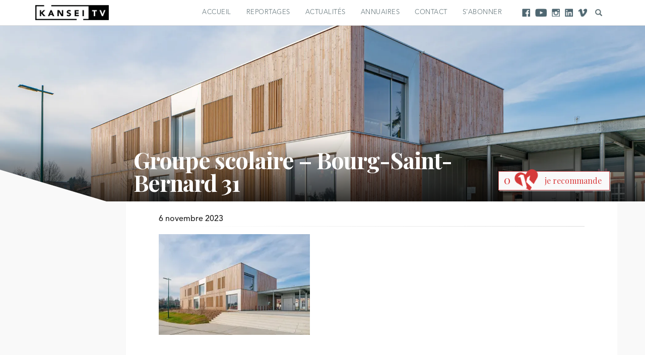

--- FILE ---
content_type: text/html; charset=UTF-8
request_url: https://kansei.fr/profils/oeco-architectes/groupe-scolaire-bourg-saint-bernard-31-f-brouillet/
body_size: 12875
content:
<!DOCTYPE html>
<html lang="fr-FR">

<head>
<script>
 (function(i,s,o,g,r,a,m){i['GoogleAnalyticsObject']=r;i[r]=i[r]||function(){
 (i[r].q=i[r].q||[]).push(arguments)},i[r].l=1*new Date();a=s.createElement(o),
 m=s.getElementsByTagName(o)[0];a.async=1;a.src=g;m.parentNode.insertBefore(a,m)
 })(window,document,'script','https://www.google-analytics.com/analytics.js','ga');

 ga('create', 'UA-55860554-1', 'auto');
 ga('send', 'pageview');

</script>
	<meta charset="UTF-8">
	<meta name="viewport" content="width=device-width">
 	<link rel="profile" href="http://gmpg.org/xfn/11">
	<link rel="pingback" href="https://kansei.fr/xmlrpc.php">
	
	<title>Groupe scolaire - Bourg-Saint-Bernard 31 - Kansei TV</title>

	<!-- FavIcon -->
	<link rel="icon" type="image/png" href="https://kansei.fr/wp-content/themes/esquisse/img/favicon.png" />

	<!--[if lt IE 9]>
	<script src="https://kansei.fr/wp-content/themes/esquisse/js/html5shiv.min.js"></script>
	<![endif]-->

	<meta name='robots' content='index, follow, max-image-preview:large, max-snippet:-1, max-video-preview:-1' />

	<!-- This site is optimized with the Yoast SEO plugin v26.8 - https://yoast.com/product/yoast-seo-wordpress/ -->
	<link rel="canonical" href="https://kansei.fr/profils/oeco-architectes/groupe-scolaire-bourg-saint-bernard-31-f-brouillet/" />
	<meta property="og:locale" content="fr_FR" />
	<meta property="og:type" content="article" />
	<meta property="og:title" content="Groupe scolaire - Bourg-Saint-Bernard 31 - Kansei TV" />
	<meta property="og:description" content="©F Brouillet" />
	<meta property="og:url" content="https://kansei.fr/profils/oeco-architectes/groupe-scolaire-bourg-saint-bernard-31-f-brouillet/" />
	<meta property="og:site_name" content="Kansei TV" />
	<meta property="article:publisher" content="https://www.facebook.com/KANSEI.TV/?fref=ts" />
	<meta property="article:modified_time" content="2023-11-06T09:23:52+00:00" />
	<meta property="og:image" content="https://kansei.fr/profils/oeco-architectes/groupe-scolaire-bourg-saint-bernard-31-f-brouillet" />
	<meta property="og:image:width" content="2560" />
	<meta property="og:image:height" content="1708" />
	<meta property="og:image:type" content="image/jpeg" />
	<meta name="twitter:card" content="summary_large_image" />
	<script type="application/ld+json" class="yoast-schema-graph">{"@context":"https://schema.org","@graph":[{"@type":"WebPage","@id":"https://kansei.fr/profils/oeco-architectes/groupe-scolaire-bourg-saint-bernard-31-f-brouillet/","url":"https://kansei.fr/profils/oeco-architectes/groupe-scolaire-bourg-saint-bernard-31-f-brouillet/","name":"Groupe scolaire - Bourg-Saint-Bernard 31 - Kansei TV","isPartOf":{"@id":"https://kansei.fr/#website"},"primaryImageOfPage":{"@id":"https://kansei.fr/profils/oeco-architectes/groupe-scolaire-bourg-saint-bernard-31-f-brouillet/#primaryimage"},"image":{"@id":"https://kansei.fr/profils/oeco-architectes/groupe-scolaire-bourg-saint-bernard-31-f-brouillet/#primaryimage"},"thumbnailUrl":"https://i0.wp.com/kansei.fr/wp-content/uploads/2016/12/Groupe-scolaire-Bourg-Saint-Bernard-31-%40F-Brouillet-scaled.jpg?fit=2560%2C1708&ssl=1","datePublished":"2023-11-06T09:19:14+00:00","dateModified":"2023-11-06T09:23:52+00:00","breadcrumb":{"@id":"https://kansei.fr/profils/oeco-architectes/groupe-scolaire-bourg-saint-bernard-31-f-brouillet/#breadcrumb"},"inLanguage":"fr-FR","potentialAction":[{"@type":"ReadAction","target":["https://kansei.fr/profils/oeco-architectes/groupe-scolaire-bourg-saint-bernard-31-f-brouillet/"]}]},{"@type":"ImageObject","inLanguage":"fr-FR","@id":"https://kansei.fr/profils/oeco-architectes/groupe-scolaire-bourg-saint-bernard-31-f-brouillet/#primaryimage","url":"https://i0.wp.com/kansei.fr/wp-content/uploads/2016/12/Groupe-scolaire-Bourg-Saint-Bernard-31-%40F-Brouillet-scaled.jpg?fit=2560%2C1708&ssl=1","contentUrl":"https://i0.wp.com/kansei.fr/wp-content/uploads/2016/12/Groupe-scolaire-Bourg-Saint-Bernard-31-%40F-Brouillet-scaled.jpg?fit=2560%2C1708&ssl=1"},{"@type":"BreadcrumbList","@id":"https://kansei.fr/profils/oeco-architectes/groupe-scolaire-bourg-saint-bernard-31-f-brouillet/#breadcrumb","itemListElement":[{"@type":"ListItem","position":1,"name":"Accueil","item":"https://kansei.fr/"},{"@type":"ListItem","position":2,"name":"OECO Architectes","item":"https://kansei.fr/profils/oeco-architectes/"},{"@type":"ListItem","position":3,"name":"Groupe scolaire &#8211; Bourg-Saint-Bernard 31"}]},{"@type":"WebSite","@id":"https://kansei.fr/#website","url":"https://kansei.fr/","name":"Kansei TV","description":"La Web TV qui crée l&#039;actu en Occitanie","potentialAction":[{"@type":"SearchAction","target":{"@type":"EntryPoint","urlTemplate":"https://kansei.fr/?s={search_term_string}"},"query-input":{"@type":"PropertyValueSpecification","valueRequired":true,"valueName":"search_term_string"}}],"inLanguage":"fr-FR"}]}</script>
	<!-- / Yoast SEO plugin. -->


<link rel='dns-prefetch' href='//stats.wp.com' />
<link rel='preconnect' href='//i0.wp.com' />
<link rel='preconnect' href='//c0.wp.com' />
<link rel="alternate" type="application/rss+xml" title="Kansei TV &raquo; Groupe scolaire &#8211; Bourg-Saint-Bernard 31 Flux des commentaires" href="https://kansei.fr/profils/oeco-architectes/groupe-scolaire-bourg-saint-bernard-31-f-brouillet/feed/" />
<link rel="alternate" title="oEmbed (JSON)" type="application/json+oembed" href="https://kansei.fr/wp-json/oembed/1.0/embed?url=https%3A%2F%2Fkansei.fr%2Fprofils%2Foeco-architectes%2Fgroupe-scolaire-bourg-saint-bernard-31-f-brouillet%2F" />
<link rel="alternate" title="oEmbed (XML)" type="text/xml+oembed" href="https://kansei.fr/wp-json/oembed/1.0/embed?url=https%3A%2F%2Fkansei.fr%2Fprofils%2Foeco-architectes%2Fgroupe-scolaire-bourg-saint-bernard-31-f-brouillet%2F&#038;format=xml" />
<style id='wp-img-auto-sizes-contain-inline-css' type='text/css'>
img:is([sizes=auto i],[sizes^="auto," i]){contain-intrinsic-size:3000px 1500px}
/*# sourceURL=wp-img-auto-sizes-contain-inline-css */
</style>
<link rel='stylesheet' id='sbi_styles-css' href='https://kansei.fr/wp-content/plugins/instagram-feed/css/sbi-styles.min.css?ver=6.9.1' type='text/css' media='all' />
<style id='wp-emoji-styles-inline-css' type='text/css'>

	img.wp-smiley, img.emoji {
		display: inline !important;
		border: none !important;
		box-shadow: none !important;
		height: 1em !important;
		width: 1em !important;
		margin: 0 0.07em !important;
		vertical-align: -0.1em !important;
		background: none !important;
		padding: 0 !important;
	}
/*# sourceURL=wp-emoji-styles-inline-css */
</style>
<link rel='stylesheet' id='wp-block-library-css' href='https://c0.wp.com/c/6.9/wp-includes/css/dist/block-library/style.min.css' type='text/css' media='all' />
<style id='global-styles-inline-css' type='text/css'>
:root{--wp--preset--aspect-ratio--square: 1;--wp--preset--aspect-ratio--4-3: 4/3;--wp--preset--aspect-ratio--3-4: 3/4;--wp--preset--aspect-ratio--3-2: 3/2;--wp--preset--aspect-ratio--2-3: 2/3;--wp--preset--aspect-ratio--16-9: 16/9;--wp--preset--aspect-ratio--9-16: 9/16;--wp--preset--color--black: #000000;--wp--preset--color--cyan-bluish-gray: #abb8c3;--wp--preset--color--white: #ffffff;--wp--preset--color--pale-pink: #f78da7;--wp--preset--color--vivid-red: #cf2e2e;--wp--preset--color--luminous-vivid-orange: #ff6900;--wp--preset--color--luminous-vivid-amber: #fcb900;--wp--preset--color--light-green-cyan: #7bdcb5;--wp--preset--color--vivid-green-cyan: #00d084;--wp--preset--color--pale-cyan-blue: #8ed1fc;--wp--preset--color--vivid-cyan-blue: #0693e3;--wp--preset--color--vivid-purple: #9b51e0;--wp--preset--gradient--vivid-cyan-blue-to-vivid-purple: linear-gradient(135deg,rgb(6,147,227) 0%,rgb(155,81,224) 100%);--wp--preset--gradient--light-green-cyan-to-vivid-green-cyan: linear-gradient(135deg,rgb(122,220,180) 0%,rgb(0,208,130) 100%);--wp--preset--gradient--luminous-vivid-amber-to-luminous-vivid-orange: linear-gradient(135deg,rgb(252,185,0) 0%,rgb(255,105,0) 100%);--wp--preset--gradient--luminous-vivid-orange-to-vivid-red: linear-gradient(135deg,rgb(255,105,0) 0%,rgb(207,46,46) 100%);--wp--preset--gradient--very-light-gray-to-cyan-bluish-gray: linear-gradient(135deg,rgb(238,238,238) 0%,rgb(169,184,195) 100%);--wp--preset--gradient--cool-to-warm-spectrum: linear-gradient(135deg,rgb(74,234,220) 0%,rgb(151,120,209) 20%,rgb(207,42,186) 40%,rgb(238,44,130) 60%,rgb(251,105,98) 80%,rgb(254,248,76) 100%);--wp--preset--gradient--blush-light-purple: linear-gradient(135deg,rgb(255,206,236) 0%,rgb(152,150,240) 100%);--wp--preset--gradient--blush-bordeaux: linear-gradient(135deg,rgb(254,205,165) 0%,rgb(254,45,45) 50%,rgb(107,0,62) 100%);--wp--preset--gradient--luminous-dusk: linear-gradient(135deg,rgb(255,203,112) 0%,rgb(199,81,192) 50%,rgb(65,88,208) 100%);--wp--preset--gradient--pale-ocean: linear-gradient(135deg,rgb(255,245,203) 0%,rgb(182,227,212) 50%,rgb(51,167,181) 100%);--wp--preset--gradient--electric-grass: linear-gradient(135deg,rgb(202,248,128) 0%,rgb(113,206,126) 100%);--wp--preset--gradient--midnight: linear-gradient(135deg,rgb(2,3,129) 0%,rgb(40,116,252) 100%);--wp--preset--font-size--small: 13px;--wp--preset--font-size--medium: 20px;--wp--preset--font-size--large: 36px;--wp--preset--font-size--x-large: 42px;--wp--preset--spacing--20: 0.44rem;--wp--preset--spacing--30: 0.67rem;--wp--preset--spacing--40: 1rem;--wp--preset--spacing--50: 1.5rem;--wp--preset--spacing--60: 2.25rem;--wp--preset--spacing--70: 3.38rem;--wp--preset--spacing--80: 5.06rem;--wp--preset--shadow--natural: 6px 6px 9px rgba(0, 0, 0, 0.2);--wp--preset--shadow--deep: 12px 12px 50px rgba(0, 0, 0, 0.4);--wp--preset--shadow--sharp: 6px 6px 0px rgba(0, 0, 0, 0.2);--wp--preset--shadow--outlined: 6px 6px 0px -3px rgb(255, 255, 255), 6px 6px rgb(0, 0, 0);--wp--preset--shadow--crisp: 6px 6px 0px rgb(0, 0, 0);}:where(.is-layout-flex){gap: 0.5em;}:where(.is-layout-grid){gap: 0.5em;}body .is-layout-flex{display: flex;}.is-layout-flex{flex-wrap: wrap;align-items: center;}.is-layout-flex > :is(*, div){margin: 0;}body .is-layout-grid{display: grid;}.is-layout-grid > :is(*, div){margin: 0;}:where(.wp-block-columns.is-layout-flex){gap: 2em;}:where(.wp-block-columns.is-layout-grid){gap: 2em;}:where(.wp-block-post-template.is-layout-flex){gap: 1.25em;}:where(.wp-block-post-template.is-layout-grid){gap: 1.25em;}.has-black-color{color: var(--wp--preset--color--black) !important;}.has-cyan-bluish-gray-color{color: var(--wp--preset--color--cyan-bluish-gray) !important;}.has-white-color{color: var(--wp--preset--color--white) !important;}.has-pale-pink-color{color: var(--wp--preset--color--pale-pink) !important;}.has-vivid-red-color{color: var(--wp--preset--color--vivid-red) !important;}.has-luminous-vivid-orange-color{color: var(--wp--preset--color--luminous-vivid-orange) !important;}.has-luminous-vivid-amber-color{color: var(--wp--preset--color--luminous-vivid-amber) !important;}.has-light-green-cyan-color{color: var(--wp--preset--color--light-green-cyan) !important;}.has-vivid-green-cyan-color{color: var(--wp--preset--color--vivid-green-cyan) !important;}.has-pale-cyan-blue-color{color: var(--wp--preset--color--pale-cyan-blue) !important;}.has-vivid-cyan-blue-color{color: var(--wp--preset--color--vivid-cyan-blue) !important;}.has-vivid-purple-color{color: var(--wp--preset--color--vivid-purple) !important;}.has-black-background-color{background-color: var(--wp--preset--color--black) !important;}.has-cyan-bluish-gray-background-color{background-color: var(--wp--preset--color--cyan-bluish-gray) !important;}.has-white-background-color{background-color: var(--wp--preset--color--white) !important;}.has-pale-pink-background-color{background-color: var(--wp--preset--color--pale-pink) !important;}.has-vivid-red-background-color{background-color: var(--wp--preset--color--vivid-red) !important;}.has-luminous-vivid-orange-background-color{background-color: var(--wp--preset--color--luminous-vivid-orange) !important;}.has-luminous-vivid-amber-background-color{background-color: var(--wp--preset--color--luminous-vivid-amber) !important;}.has-light-green-cyan-background-color{background-color: var(--wp--preset--color--light-green-cyan) !important;}.has-vivid-green-cyan-background-color{background-color: var(--wp--preset--color--vivid-green-cyan) !important;}.has-pale-cyan-blue-background-color{background-color: var(--wp--preset--color--pale-cyan-blue) !important;}.has-vivid-cyan-blue-background-color{background-color: var(--wp--preset--color--vivid-cyan-blue) !important;}.has-vivid-purple-background-color{background-color: var(--wp--preset--color--vivid-purple) !important;}.has-black-border-color{border-color: var(--wp--preset--color--black) !important;}.has-cyan-bluish-gray-border-color{border-color: var(--wp--preset--color--cyan-bluish-gray) !important;}.has-white-border-color{border-color: var(--wp--preset--color--white) !important;}.has-pale-pink-border-color{border-color: var(--wp--preset--color--pale-pink) !important;}.has-vivid-red-border-color{border-color: var(--wp--preset--color--vivid-red) !important;}.has-luminous-vivid-orange-border-color{border-color: var(--wp--preset--color--luminous-vivid-orange) !important;}.has-luminous-vivid-amber-border-color{border-color: var(--wp--preset--color--luminous-vivid-amber) !important;}.has-light-green-cyan-border-color{border-color: var(--wp--preset--color--light-green-cyan) !important;}.has-vivid-green-cyan-border-color{border-color: var(--wp--preset--color--vivid-green-cyan) !important;}.has-pale-cyan-blue-border-color{border-color: var(--wp--preset--color--pale-cyan-blue) !important;}.has-vivid-cyan-blue-border-color{border-color: var(--wp--preset--color--vivid-cyan-blue) !important;}.has-vivid-purple-border-color{border-color: var(--wp--preset--color--vivid-purple) !important;}.has-vivid-cyan-blue-to-vivid-purple-gradient-background{background: var(--wp--preset--gradient--vivid-cyan-blue-to-vivid-purple) !important;}.has-light-green-cyan-to-vivid-green-cyan-gradient-background{background: var(--wp--preset--gradient--light-green-cyan-to-vivid-green-cyan) !important;}.has-luminous-vivid-amber-to-luminous-vivid-orange-gradient-background{background: var(--wp--preset--gradient--luminous-vivid-amber-to-luminous-vivid-orange) !important;}.has-luminous-vivid-orange-to-vivid-red-gradient-background{background: var(--wp--preset--gradient--luminous-vivid-orange-to-vivid-red) !important;}.has-very-light-gray-to-cyan-bluish-gray-gradient-background{background: var(--wp--preset--gradient--very-light-gray-to-cyan-bluish-gray) !important;}.has-cool-to-warm-spectrum-gradient-background{background: var(--wp--preset--gradient--cool-to-warm-spectrum) !important;}.has-blush-light-purple-gradient-background{background: var(--wp--preset--gradient--blush-light-purple) !important;}.has-blush-bordeaux-gradient-background{background: var(--wp--preset--gradient--blush-bordeaux) !important;}.has-luminous-dusk-gradient-background{background: var(--wp--preset--gradient--luminous-dusk) !important;}.has-pale-ocean-gradient-background{background: var(--wp--preset--gradient--pale-ocean) !important;}.has-electric-grass-gradient-background{background: var(--wp--preset--gradient--electric-grass) !important;}.has-midnight-gradient-background{background: var(--wp--preset--gradient--midnight) !important;}.has-small-font-size{font-size: var(--wp--preset--font-size--small) !important;}.has-medium-font-size{font-size: var(--wp--preset--font-size--medium) !important;}.has-large-font-size{font-size: var(--wp--preset--font-size--large) !important;}.has-x-large-font-size{font-size: var(--wp--preset--font-size--x-large) !important;}
/*# sourceURL=global-styles-inline-css */
</style>

<style id='classic-theme-styles-inline-css' type='text/css'>
/*! This file is auto-generated */
.wp-block-button__link{color:#fff;background-color:#32373c;border-radius:9999px;box-shadow:none;text-decoration:none;padding:calc(.667em + 2px) calc(1.333em + 2px);font-size:1.125em}.wp-block-file__button{background:#32373c;color:#fff;text-decoration:none}
/*# sourceURL=/wp-includes/css/classic-themes.min.css */
</style>
<link rel='stylesheet' id='bootstrap-css' href='https://kansei.fr/wp-content/themes/esquisse/css/bootstrap.min.css?ver=6.9' type='text/css' media='all' />
<link rel='stylesheet' id='slick-css' href='https://kansei.fr/wp-content/themes/esquisse/css/slick.css?ver=6.9' type='text/css' media='all' />
<link rel='stylesheet' id='slick-theme-css' href='https://kansei.fr/wp-content/themes/esquisse/css/slick-theme.css?ver=6.9' type='text/css' media='all' />
<link rel='stylesheet' id='featherlight-css' href='https://kansei.fr/wp-content/themes/esquisse/css/featherlight.min.css?ver=6.9' type='text/css' media='all' />
<link rel='stylesheet' id='featherlight-gallery-css' href='https://kansei.fr/wp-content/themes/esquisse/css/featherlight.gallery.min.css?ver=6.9' type='text/css' media='all' />
<link rel='stylesheet' id='esquisse-style-css' href='https://kansei.fr/wp-content/themes/esquisse/style.css?ver=6.9' type='text/css' media='all' />
<script type="text/javascript" src="https://c0.wp.com/c/6.9/wp-includes/js/jquery/jquery.min.js" id="jquery-core-js"></script>
<script type="text/javascript" src="https://c0.wp.com/c/6.9/wp-includes/js/jquery/jquery-migrate.min.js" id="jquery-migrate-js"></script>
<link rel="https://api.w.org/" href="https://kansei.fr/wp-json/" /><link rel="alternate" title="JSON" type="application/json" href="https://kansei.fr/wp-json/wp/v2/media/23638" /><link rel="EditURI" type="application/rsd+xml" title="RSD" href="https://kansei.fr/xmlrpc.php?rsd" />
<meta name="generator" content="WordPress 6.9" />
<link rel='shortlink' href='https://kansei.fr/?p=23638' />
 <style> #h5vpQuickPlayer { width: 100%; max-width: 100%; margin: 0 auto; } </style> 	<style>img#wpstats{display:none}</style>
		<meta name="generator" content="Elementor 3.31.2; features: additional_custom_breakpoints, e_element_cache; settings: css_print_method-external, google_font-enabled, font_display-swap">
			<style>
				.e-con.e-parent:nth-of-type(n+4):not(.e-lazyloaded):not(.e-no-lazyload),
				.e-con.e-parent:nth-of-type(n+4):not(.e-lazyloaded):not(.e-no-lazyload) * {
					background-image: none !important;
				}
				@media screen and (max-height: 1024px) {
					.e-con.e-parent:nth-of-type(n+3):not(.e-lazyloaded):not(.e-no-lazyload),
					.e-con.e-parent:nth-of-type(n+3):not(.e-lazyloaded):not(.e-no-lazyload) * {
						background-image: none !important;
					}
				}
				@media screen and (max-height: 640px) {
					.e-con.e-parent:nth-of-type(n+2):not(.e-lazyloaded):not(.e-no-lazyload),
					.e-con.e-parent:nth-of-type(n+2):not(.e-lazyloaded):not(.e-no-lazyload) * {
						background-image: none !important;
					}
				}
			</style>
					<style type="text/css" id="wp-custom-css">
			.buttons > .button > h3 {
	display: none;
}

.page-template-template-contact .gform_wrapper ul li.gfield {
    clear: none;
}		</style>
		</head>
<body class="attachment wp-singular attachment-template-default single single-attachment postid-23638 attachmentid-23638 attachment-jpeg wp-theme-esquisse elementor-default elementor-kit-22789">

	<header class="header">
		<section class="navigation-bar navbar container">
			<nav class="navigation">
				<div class="logo-box">
					<a href="https://kansei.fr/" class="navbar-brand">
						<img src="https://kansei.fr/wp-content/themes/esquisse/img/kanseiTv.png" alt="La Web TV qui crée l&#039;actu en Occitanie" class="logo">
					</a>
				</div>
				<div class=" hidden-xxs">
					<ul class="nav navbar-nav">
																			<li class=""><a href="https://kansei.fr/page-daccueil-2/">Accueil</a></li>
													<li class=""><a href="https://kansei.fr/lesvideos/">Reportages</a></li>
													<li class=""><a href="https://kansei.fr/actualites/">Actualités</a></li>
													<li class=""><a href="https://kansei.fr/annuaires/">Annuaires</a></li>
													<li class=""><a href="https://kansei.fr/contact-kansei/">Contact</a></li>
													<li class=""><a href="https://kansei.fr/abonnement/">S’abonner</a></li>
											</ul>
				</div>
				<div class="reseauxsociaux">
					<ul class="nav navbar-nav">
						<li><a target="_blank" href="https://www.facebook.com/KANSEI.TV/?fref=ts" title="facebook"><div class="rs facebook"></div></a></li>
						<li><a target="_blank" href="https://www.youtube.com/channel/UC2E5ENyQU9qQ1vpWV-Ctf_w" title="youtube"><div class="rs youtube"></div></a></li>
						<li><a target="_blank" href="https://www.instagram.com/kansei_tv/" title="instagram"><div class="rs instagram"></div></a></li>
						<li><a target="_blank" href="https://www.linkedin.com/in/kansei-tv-a00969136/" title="linkedin"><div class="rs linkedin"></div></a></li>
						<li><a target="_blank" href="https://vimeo.com/kanseitv" title="vimeo"><div class="rs vimeo"></div></a></li>
					</ul>
				</div>
				<div class="search">
					<a href="/?s="><i class="glyphicon glyphicon-search"></i></a>
				</div>
				<div class="visible-xxs">
					<div class="menutoggle">
						<a data-target="#menuresponsive" id="menutoggle"><button>Menu <i class="glyphicon glyphicon-menu-hamburger"></i></button></a>
					</div>
				</div>
			</nav>
		</section>
	</header>
	<div class="visible-xxs">
		<div class="menuresponsive" id="menuresponsive">
			<div class="closebutton" data-target="#menuresponsive" id="menudetoggle"></div>
			<div class="menubox">
				<div class="logo">
					<a href="https://kansei.fr/">
						<img src="https://kansei.fr/wp-content/themes/esquisse/img/kanseiTv.png" alt="La Web TV qui crée l&#039;actu en Occitanie" class="">
					</a>
				</div>
				<div class="menuinner">
					<ul class="listemenu">
														<li class=""><a href="https://kansei.fr/page-daccueil-2/">Accueil</a></li>
															<li class=""><a href="https://kansei.fr/lesvideos/">Reportages</a></li>
															<li class=""><a href="https://kansei.fr/actualites/">Actualités</a></li>
															<li class=""><a href="https://kansei.fr/annuaires/">Annuaires</a></li>
															<li class=""><a href="https://kansei.fr/contact-kansei/">Contact</a></li>
															<li class=""><a href="https://kansei.fr/abonnement/">S’abonner</a></li>
												</ul>
				</div>
				<div class="reseauxsociaux">
					<ul class="nav">
						<li><a target="_blank" href="https://www.facebook.com/KANSEI.TV/?fref=ts" title="facebook"><div class="rs facebook"></div></a></li>
						<li><a target="_blank" href="https://www.youtube.com/channel/UC2E5ENyQU9qQ1vpWV-Ctf_w" title="youtube"><div class="rs youtube"></div></a></li>
						<li><a target="_blank" href="https://www.instagram.com/kansei_tv/" title="instagram"><div class="rs instagram"></div></a></li>
						<li><a target="_blank" href="https://www.linkedin.com/in/kansei-tv-a00969136/" title="linkedin"><div class="rs linkedin"></div></a></li>
						<li><a target="_blank" href="https://vimeo.com/kanseitv" title="vimeo"><div class="rs vimeo"></div></a></li>
						<li><a target="_blank" href="/?s=" title="search"><div class="glyphicon glyphicon-search"></div></a></li>
					</ul>
				</div>
			</div>
		</div>
	</div>
	<main class="contenu">

	

<section class="article-header">
	<div class="article-background" style="background:url(https://i0.wp.com/kansei.fr/wp-content/uploads/2016/12/Groupe-scolaire-Bourg-Saint-Bernard-31-%40F-Brouillet-scaled.jpg?fit=2099%2C1400&ssl=1) no-repeat center center; background-size:cover;" alt=""></div>
</section>
<section class="article-info">
	<div class="container">
		<div class="row">
			<div class="col-sm-12">
				<div class="row">
					<div class="col-sm-6 col-md-6 col-lg-7 col-xs-offset-0 col-sm-offset-1 col-md-offset-2 col-lg-offset-2">
						<header class="article-title">
							<h1>Groupe scolaire &#8211; Bourg-Saint-Bernard 31</h1>
						</header>
					</div>
					<div class="col-sm-5 col-md-4 col-lg-3">
						<div class="article-recommandation">
							<div class="article-recommandation-interface">
								<button class="article-recommandation-button" id="recommandation" data-postid="23638"><img src="https://kansei.fr/wp-content/themes/esquisse/img/coeur.png" alt="Recommader ">je recommande</button>
								<div class="article-recommandation-compteur"><span class="compteur" id="recommandation_compteur">0</span></div>
								<div class="article-recommandation-message"></div>
							</div>
						</div>
					</div>
				</div>
				<div class="row">
					<div class="article-description-box col-sm-11 col-md-10 col-lg-10 col-sm-offset-1 col-md-offset-2 col-lg-offset-2">
						<div class="article-description">
							<div class="article-date">6 novembre 2023</div>
							<div class="article-taxonomy">
								<div class="article-taxonomy-bordertop"></div>
															</div>
							<div class="article-content">
								<div class="article-content-chapeau">
																	</div>
								<p class="attachment"><a href="https://i0.wp.com/kansei.fr/wp-content/uploads/2016/12/Groupe-scolaire-Bourg-Saint-Bernard-31-%40F-Brouillet-scaled.jpg?ssl=1"><img fetchpriority="high" decoding="async" width="300" height="200" src="https://i0.wp.com/kansei.fr/wp-content/uploads/2016/12/Groupe-scolaire-Bourg-Saint-Bernard-31-%40F-Brouillet-scaled.jpg?fit=300%2C200&amp;ssl=1" class="attachment-medium size-medium" alt="" data-attachment-id="23638" data-permalink="https://kansei.fr/profils/oeco-architectes/groupe-scolaire-bourg-saint-bernard-31-f-brouillet/" data-orig-file="https://i0.wp.com/kansei.fr/wp-content/uploads/2016/12/Groupe-scolaire-Bourg-Saint-Bernard-31-%40F-Brouillet-scaled.jpg?fit=2560%2C1708&amp;ssl=1" data-orig-size="2560,1708" data-comments-opened="1" data-image-meta="{&quot;aperture&quot;:&quot;0&quot;,&quot;credit&quot;:&quot;&quot;,&quot;camera&quot;:&quot;&quot;,&quot;caption&quot;:&quot;&quot;,&quot;created_timestamp&quot;:&quot;0&quot;,&quot;copyright&quot;:&quot;franck brouillet&quot;,&quot;focal_length&quot;:&quot;0&quot;,&quot;iso&quot;:&quot;0&quot;,&quot;shutter_speed&quot;:&quot;0&quot;,&quot;title&quot;:&quot;&quot;,&quot;orientation&quot;:&quot;0&quot;}" data-image-title="Groupe scolaire &amp;#8211; Bourg-Saint-Bernard 31" data-image-description="" data-image-caption="&lt;p&gt;©F Brouillet&lt;/p&gt;
" data-medium-file="https://i0.wp.com/kansei.fr/wp-content/uploads/2016/12/Groupe-scolaire-Bourg-Saint-Bernard-31-%40F-Brouillet-scaled.jpg?fit=300%2C200&amp;ssl=1" data-large-file="https://i0.wp.com/kansei.fr/wp-content/uploads/2016/12/Groupe-scolaire-Bourg-Saint-Bernard-31-%40F-Brouillet-scaled.jpg?fit=1024%2C683&amp;ssl=1" /></a></p>
								<div class="sharing">
																	</div>
							</div>
						</div>							
					</div>
										<div class="col-sm-8 col-md-8 col-lg-9">
						<h2 class="comments-title">Commentaires</h2>
					</div>
					<div class="article-comments-box col-sm-12 col-md-10 col-lg-9">
						<div class="article-comments">
							 
<div id="comments" class="comments-area">
 
     
    	<div id="respond" class="comment-respond">
		<h3 id="reply-title" class="comment-reply-title">Laisser un commentaire <small><a rel="nofollow" id="cancel-comment-reply-link" href="/profils/oeco-architectes/groupe-scolaire-bourg-saint-bernard-31-f-brouillet/#respond" style="display:none;">Annuler la réponse</a></small></h3><form action="https://kansei.fr/wp-comments-post.php" method="post" id="commentform" class="comment-form"><p class="comment-notes"><span id="email-notes">Votre adresse e-mail ne sera pas publiée.</span> <span class="required-field-message">Les champs obligatoires sont indiqués avec <span class="required">*</span></span></p><p class="comment-form-comment"><label for="comment">Commentaire <span class="required">*</span></label> <textarea id="comment" name="comment" cols="45" rows="8" maxlength="65525" required="required"></textarea></p><p class="comment-form-author"><label for="author">Nom <span class="required">*</span></label> <input id="author" name="author" type="text" value="" size="30" maxlength="245" autocomplete="name" required="required" /></p>
<p class="comment-form-email"><label for="email">E-mail <span class="required">*</span></label> <input id="email" name="email" type="text" value="" size="30" maxlength="100" aria-describedby="email-notes" autocomplete="email" required="required" /></p>
<p class="comment-form-url"><label for="url">Site web</label> <input id="url" name="url" type="text" value="" size="30" maxlength="200" autocomplete="url" /></p>
<p class="form-submit"><input name="submit" type="submit" id="submit" class="submit" value="Laisser un commentaire" /> <input type='hidden' name='comment_post_ID' value='23638' id='comment_post_ID' />
<input type='hidden' name='comment_parent' id='comment_parent' value='0' />
</p><p style="display: none;"><input type="hidden" id="akismet_comment_nonce" name="akismet_comment_nonce" value="f5c6ffc8b5" /></p><p style="display: none !important;" class="akismet-fields-container" data-prefix="ak_"><label>&#916;<textarea name="ak_hp_textarea" cols="45" rows="8" maxlength="100"></textarea></label><input type="hidden" id="ak_js_1" name="ak_js" value="107"/><script>document.getElementById( "ak_js_1" ).setAttribute( "value", ( new Date() ).getTime() );</script></p></form>	</div><!-- #respond -->
	 
</div><!-- #comments --> 
						</div>
					</div>
									</div>
				<div class="row">
					<div class="col-sm-10 col-sm-offset-1">
						<div class="articles-associes">
							<header>
								<h2 class="bloc-title">Articles qui pourraient vous plaire</h2>
							</header>
							<div class="grille-contenu-items">
								<div class="grid-sizer"></div>
								<div class="gutter-sizer"></div>
									
<article class="item-contenu item-actu  " >
	<a href="https://kansei.fr/actualite/francazal-un-campus-pour-les-mobilites-de-demain/" class="no-link">		<div class="item-contenu-content">
							<div class="item-contenu-background">
					<img src="https://kansei.fr/wp-content/uploads/2016/12/High-Lines-1024x576.jpg" alt="Francazal : un campus pour les mobilités de demain" class="item-contenu-thumbnail">
				</div>
						<div class="item-contenu-frame"></div>
							<div class="item-content-type">
					Actualité				</div>
						<header>
				<h3 class="item-contenu-title">
					Francazal : un campus pour les mobilités de demain				</h3>
			</header>
							<div class="item-contenu-texte">
										<div class="item-contenu-date">Le 22 Jan. 2026</div>					
Au sud de Toulouse, l’ancienne base aérienne de Francazal poursuit sa reconversion en pôle majeur de l’innovation architecturale, industrielle <span class="read-more-dots"><i class="dot"></i>&nbsp;<i class="dot"></i>&nbsp;<i class="dot"></i></span>				</div>
									<footer>
													<div class="read-more">
						Lire la suite
					</div>
											</footer>
		</div>
	</a>
</article>	
<article class="item-contenu item-actu  " >
	<a href="https://kansei.fr/actualite/le-croa-occitanie-inaugure-ses-nouveaux-locaux/" class="no-link">		<div class="item-contenu-content">
							<div class="item-contenu-background">
					<img src="https://kansei.fr/wp-content/uploads/2016/12/High-Lines-1024x576.jpg" alt="Montpellier : le CROA Occitanie inaugure ses nouveaux locaux et ouvre l’année 2026" class="item-contenu-thumbnail">
				</div>
						<div class="item-contenu-frame"></div>
							<div class="item-content-type">
					Actualité				</div>
						<header>
				<h3 class="item-contenu-title">
					Montpellier : le CROA Occitanie inaugure ses nouveaux locaux et ouvre l’année 2026				</h3>
			</header>
							<div class="item-contenu-texte">
										<div class="item-contenu-date">Le 14 Jan. 2026</div>					
Le Conseil régional de l’Ordre des architectes Occitanie (CROA) inaugurera officiellement ses nouveaux locaux à Montpellier le vendredi 30 janvie<span class="read-more-dots"><i class="dot"></i>&nbsp;<i class="dot"></i>&nbsp;<i class="dot"></i></span>				</div>
									<footer>
													<div class="read-more">
						Lire la suite
					</div>
											</footer>
		</div>
	</a>
</article>	
<article class="item-contenu item-actu  " >
	<a href="https://kansei.fr/actualite/prix-cubes-dor-2026/" class="no-link">		<div class="item-contenu-content">
							<div class="item-contenu-background">
					<img src="https://kansei.fr/wp-content/uploads/2016/12/High-Lines-1024x576.jpg" alt="Appel à candidatures | Prix Cubes d’Or 2026 – Union internationale des architectes" class="item-contenu-thumbnail">
				</div>
						<div class="item-contenu-frame"></div>
							<div class="item-content-type">
					Actualité				</div>
						<header>
				<h3 class="item-contenu-title">
					Appel à candidatures | Prix Cubes d’Or 2026 – Union internationale des architectes				</h3>
			</header>
							<div class="item-contenu-texte">
										<div class="item-contenu-date">Le 08 Jan. 2026</div>					
L’Union internationale des architectes (UIA) lance la 6ᵉ édition des Prix Cubes d’Or, une distinction internationale dédiée aux projets qui <span class="read-more-dots"><i class="dot"></i>&nbsp;<i class="dot"></i>&nbsp;<i class="dot"></i></span>				</div>
									<footer>
													<div class="read-more">
						Lire la suite
					</div>
											</footer>
		</div>
	</a>
</article>							</div>
							<div class="voirplus">
								<a href="https://kansei.fr/actualites/">
									<button>Voir plus d'articles</button>
								</a>
							</div>
						</div>
					</div>
				</div>
			</div>
		</div>
	</div>
</section>


	</main>

        	<footer class="site-footer">
    		<div class="container">
    			<div class="row">
    				<div class="col-sm-2">
    					<div class="footer-content">
    						<ul class="contact-list">
    							<li class="brand"><img src="https://kansei.fr/wp-content/themes/esquisse/img/logoLettre.png" alt="Kansei TV"></li>
    							<li><strong>Tél.</strong> : 07 49 65 56 53</li>    							<li><strong>Email</strong> : relationsclients@kansei.fr</li>    						</ul>
    					</div>
    				</div>
    				<div class="col-sm-4 col-sm-offset-1">
    					<div class="">
    						<div class="">
    							<ul class="menu-footer">
    							    							    									<li><a href="https://kansei.fr/page-daccueil-2/">Accueil</a></li>
    								    									<li><a href="https://kansei.fr/qui-sommes-nous/">Qui sommes-nous ?</a></li>
    								    									<li><a href="https://kansei.fr/devenir-annonceur/">Devenir Annonceur</a></li>
    								    									<li><a href="https://kansei.fr/mentions-legales/">Mentions Légales</a></li>
    								    									<li><a href="https://kansei.fr/contact-kansei/">Contact</a></li>
    								    							</ul>
    						</div>
    					</div>
    				</div>
    				<div class="col-sm-5 col-xs-10 col-xs-offset-1 col-sm-offset-0 newsletter">
    					<div class="reseauxsociaux clearfix">
    						<h4 class="suivez-nous">Suivez-nous</h4>
    						<ul class="nav navbar-nav">
    							<li><a target="_blank" href="https://www.facebook.com/KANSEI.TV/?fref=ts" title="facebook"><div class="rs facebook"></div></a></li>
    							<li><a target="_blank" href="https://www.youtube.com/channel/UC2E5ENyQU9qQ1vpWV-Ctf_w" title="youtube"><div class="rs youtube"></div></a></li>
    							<li><a target="_blank" href="https://www.instagram.com/kansei_tv/" title="instagram"><div class="rs instagram"></div></a></li>
    							<li><a target="_blank" href="https://www.linkedin.com/in/kansei-tv-a00969136/" title="linkedin"><div class="rs linkedin"></div></a></li>
    							<li><a target="_blank" href="https://vimeo.com/kanseitv" title="vimeo"><div class="rs vimeo"></div></a></li>
    						</ul>
    					</div>
    					<div id="mlb2-4048123" class="ml-subscribe-form ml-subscribe-form-4048123">
    					    <div class="ml-vertical-align-center">
    					        <div class="subscribe-form ml-block-success" style="display:none">
    					            <div class="form-section mb0">
    					                <h4>Abonnez-vous à notre newsletter</h4>
    					                <p>Merci !</p>
    					            </div>
    					        </div>
                                <style>
                                    @import url('https://fonts.googleapis.com/css?family=Playfair+Display:400,400i,700,700i&subset=cyrillic,cyrillic-ext,latin-ext');
                                    #mlb2-4048123,
                                    #mlb2-4048123 *,
                                    #mlb2-4048123 a:hover,
                                    #mlb2-4048123 a:visited,
                                    #mlb2-4048123 a:focus,
                                    #mlb2-4048123 a:active {
                                        overflow: visible;
                                        position: static;
                                        background: none;
                                        border: none;
                                        bottom: auto;
                                        clear: none;
                                        cursor: default;
                                        float: none;
                                        letter-spacing: normal;
                                        line-height: normal;
                                        text-align: left;
                                        text-indent: 0;
                                        text-transform: none;
                                        visibility: visible;
                                        white-space: normal;
                                        max-height: none;
                                        max-width: none;
                                        left: auto;
                                        min-height: 0;
                                        min-width: 0;
                                        right: auto;
                                        top: auto;
                                        width: auto;
                                        z-index: auto;
                                        text-shadow: none;
                                        box-shadow: none;
                                        outline: medium none;
                                    }
                                    
                                    #mlb2-4048123 a:hover {
                                        cursor: pointer !important;
                                    }
                                    
                                    #mlb2-4048123 h4 {
                                        font-weight: normal;
                                    }
                                    
                                    #mlb2-4048123 .subscribe-form {
                                        padding: 20px;
                                        border: 0px solid #F6F6F6 !important;
                                        background: #f0f0f0 none !important;
                                        border-radius: 0px !important;
                                        box-sizing: border-box !important;
                                    }
                                    
                                    #mlb2-4048123 .ml-block-form {
                                        margin-bottom: 0px;
                                    }
                                    
                                    #mlb2-4048123 .subscribe-form .form-section {
                                        margin-bottom: 20px;
                                        width: 100%;
                                    }
                                    
                                    #mlb2-4048123 .subscribe-form .form-section.mb10 {
                                        margin-bottom: 10px;
                                        float: left;
                                    }
                                    
                                    #mlb2-4048123 .subscribe-form .form-section.mb0 {
                                        margin-bottom: 0px;
                                    }
                                    
                                    #mlb2-4048123 .subscribe-form .form-section h4 {
                                        margin: 0px 0px 10px 0px !important;
                                        padding: 0px !important;
                                        color: #000000 !important;
                                        font-family: 'Playfair Display', serif !important;
                                        font-size: 22px !important;
                                        line-height: 100%;
                                        text-align: right !important;
                                    }
                                    
                                    #mlb2-4048123 .subscribe-form .form-section p,
                                    #mlb2-4048123 .subscribe-form .form-section li {
                                        line-height: 150%;
                                        padding: 0px !important;
                                        margin: 0px 0px 10px 0px;
                                        color: #000000 !important;
                                        font-family: 'Helvetica', serif !important;
                                        font-size: 14px !important;
                                    }
                                    
                                    #mlb2-4048123 .subscribe-form .form-section a {
                                        font-size: 14px;
                                    }
                                    
                                    #mlb2-4048123 .subscribe-form .form-section .confirmation_checkbox {
                                        line-height: 150%;
                                        padding: 0px !important;
                                        margin: 0px 0px 15px 0px !important;
                                        color: #000000 !important;
                                        font-family: 'Helvetica', serif !important;
                                        font-size: 12px !important;
                                        font-weight: normal !important;
                                    }
                                    
                                    #mlb2-4048123 .subscribe-form .form-section .confirmation_checkbox input[type="checkbox"] {
                                        display: inline-block;
                                        margin-right: 5px !important;
                                        opacity: 1;
                                        -webkit-appearance: checkbox;
                                        -moz-appearance: checkbox;
                                        appearance: checkbox;
                                    }
                                    
                                    #mlb2-4048123 .subscribe-form .form-section .form-group {
                                        margin-bottom: 15px;
                                    }
                                    
                                    #mlb2-4048123 .subscribe-form .form-section .form-group label {
                                        float: left;
                                        margin-bottom: 10px;
                                        width: 100%;
                                        line-height: 100%;
                                        color: #000000 !important;
                                        font-family: 'Helvetica', serif !important;
                                        font-size: 14px !important;
                                    }
                                    
                                    #mlb2-4048123 .subscribe-form .form-section .checkbox {
                                        width: 100%;
                                        margin: 0px 0px 10px 0px;
                                    }
                                    
                                    #mlb2-4048123 .subscribe-form .form-section .checkbox label {
                                        color: #000000 !important;
                                        font-family: 'Helvetica', serif !important;
                                        font-size: 14px !important;
                                    }
                                    
                                    #mlb2-4048123 .subscribe-form .form-section .checkbox input {
                                        margin: 0px 5px 0px 0px;
                                    }
                                    
                                    #mlb2-4048123 .subscribe-form .form-section .checkbox input[type="checkbox"] {
                                        display: inline-block;
                                        opacity: 1;
                                        -webkit-appearance: checkbox;
                                        -moz-appearance: checkbox;
                                        appearance: checkbox;
                                    }
                                    
                                    #mlb2-4048123.ml-subscribe-form .form-group .form-control {
                                        width: 100%;
                                        font-size: 13px;
                                        padding: 10px 10px;
                                        height: auto;
                                        font-family: Arial;
                                        border-radius: 0px;
                                        border: 1px solid #cccccc !important;
                                        color: #000000 !important;
                                        background-color: #FFFFFF !important;
                                        -webkit-box-sizing: border-box;
                                        -moz-box-sizing: border-box;
                                        box-sizing: border-box;
                                        clear: left;
                                    }
                                    
                                    #mlb2-4048123.ml-subscribe-form button {
                                        border: none !important;
                                        cursor: pointer !important;
                                        width: 100% !important;
                                        border-radius: 0px !important;
                                        height: 40px !important;
                                        background-color: #000000 !important;
                                        color: #FFFFFF !important;
                                        font-family: 'Arial', serif !important;
                                        font-size: 16px !important;
                                        text-align: center !important;
                                        padding: 0 !important;
                                        margin: 0 !important;
                                        position: relative!important;
                                    }
                                    
                                    #mlb2-4048123.ml-subscribe-form button.gradient-on {
                                        background: -webkit-linear-gradient(top, rgba(0, 0, 0, 0) 0%, rgba(0, 0, 0, 0.2) 100%);
                                        background: -o-linear-gradient(top, rgba(0, 0, 0, 0) 0%, rgba(0, 0, 0, 0.2) 100%);
                                        background: -moz-linear-gradient(top, rgba(0, 0, 0, 0) 0%, rgba(0, 0, 0, 0.2) 100%);
                                        background: linear-gradient(top, rgba(0, 0, 0, 0) 0%, rgba(0, 0, 0, 0.2) 100%);
                                    }
                                    
                                    #mlb2-4048123.ml-subscribe-form button.gradient-on:hover {
                                        background: -webkit-linear-gradient(top, rgba(0, 0, 0, 0) 0%, rgba(0, 0, 0, 0.3) 100%);
                                        background: -o-linear-gradient(top, rgba(0, 0, 0, 0) 0%, rgba(0, 0, 0, 0.3) 100%);
                                        background: -moz-linear-gradient(top, rgba(0, 0, 0, 0) 0%, rgba(0, 0, 0, 0.3) 100%);
                                        background: linear-gradient(top, rgba(0, 0, 0, 0) 0%, rgba(0, 0, 0, 0.3) 100%);
                                    }
                                    
                                    #mlb2-4048123.ml-subscribe-form button[disabled] {
                                        cursor: not-allowed!important;
                                    }
                                    
                                    #mlb2-4048123.ml-subscribe-form .form-section.ml-error label {
                                        color: red!important;
                                    }
                                    
                                    #mlb2-4048123.ml-subscribe-form .form-group.ml-error label {
                                        color: red!important;
                                    }
                                    
                                    #mlb2-4048123.ml-subscribe-form .form-group.ml-error .form-control {
                                        border-color: red!important;
                                    }
                                    
                                    #mlb2-4048123 .ml-vertical-align-center {
                                        text-align: right;
                                        display: block;
                                    }
                                    
                                    #mlb2-4048123 .ml-block-success,
                                    #mlb2-4048123 form.ml-block-form {
                                        display: inline-block;
                                        width: 100% !important;
                                    }
                                    
                                    @media (max-width: 768px) {
                                        #mlb2-4048123 {
                                            width: 100% !important;
                                        }
                                        #mlb2-4048123 form.ml-block-form,
                                        #mlb2-4048123.ml-subscribe-form .subscribe-form {
                                            width: 100% !important;
                                        }
                                    }
                                    
                                    #mlb2-4048123 .subscribe-form.horizontal {
                                        padding-bottom: 0px;
                                    }
                                    
                                    #mlb2-4048123 .subscribe-form .form-section.horizontal {
                                        float: left;
                                        margin-bottom: 5px;
                                        width: 70%;
                                    }
                                    
                                    #mlb2-4048123 .subscribe-form .form-section.horizontal .form-group {
                                        float: left;
                                        width: 100%;
                                        padding-right: 10px;
                                        box-sizing: border-box;
                                    }
                                    
                                    #mlb2-4048123 .subscribe-form .form-section.horizontal .form-group .form-control {
                                        height: 40px;
                                    }
                                    
                                    #mlb2-4048123 .subscribe-form .ml-form-visible-xs {
                                        display: none;
                                    }
                                    
                                    #mlb2-4048123 .subscribe-form .form-section.horizontal.ml-button-position {
                                        width: 30%;
                                        padding: 0;
                                    }
                                    
                                    #mlb2-4048123 .subscribe-form .form-section.horizontal.ml-button-position.top-padding {
                                        padding-top: 24px;
                                    }
                                    
                                    @media (max-width: 768px) {
                                        #mlb2-4048123.ml-subscribe-form .subscribe-form .form-section.horizontal {
                                            float: none;
                                        }
                                        #mlb2-4048123.ml-subscribe-form .subscribe-form .form-section.horizontal,
                                        #mlb2-4048123.ml-subscribe-form .subscribe-form .form-section.horizontal.ml-button-position,
                                        #mlb2-4048123.ml-subscribe-form .subscribe-form .form-section.horizontal .form-group {
                                            width: 100%;
                                            padding: 0;
                                        }
                                        #mlb2-4048123 .subscribe-form .form-section.horizontal.ml-button-position {
                                            margin-bottom: 20px;
                                        }
                                        #mlb2-4048123 .subscribe-form .ml-form-visible-xs {
                                            display: block;
                                        }
                                        #mlb2-4048123 .subscribe-form .ml-form-hidden-xs {
                                            display: none;
                                        }
                                    }
                                </style>
                                <div id="mlb2-4048123" class="ml-subscribe-form ml-subscribe-form-4048123">
                                    <div class="ml-vertical-align-center">
                                        <div class="subscribe-form ml-block-success" style="display:none; text-align: right;">
                                            <div class="form-section">
                                                <h4>Abonnez-vous à notre newsletter</h4>
                                                <p>Merci ! Votre demande d'inscription a bien été prise en compte !</p>
                                            </div>
                                        </div>
                                        <form class="ml-block-form" action="https://static.mailerlite.com/webforms/submit/r8x7w5" data-id="277633" data-code="r8x7w5" method="POST" target="_blank">
                                            <div class="subscribe-form horizontal">
                                                <div class="form-section mb10">
                                                    <h4>Abonnez-vous à notre newsletter</h4>
                                                </div>
                                                <div class="form-section horizontal">
                                                    <div class="form-group ml-field-email ml-validate-required ml-validate-email">
                                                        <input type="email" name="fields[email]" class="form-control" placeholder="Email*" value="" autocomplete="email" x-autocompletetype="email" spellcheck="false" autocapitalize="off" autocorrect="off">
                                                    </div>
                                                </div>
                                                <div class="form-section horizontal ml-button-position">
                                                    <button type="submit" class="primary">
                                                        S'abonner
                                                    </button>
                                                    <button disabled="disabled" style="display: none; background: transparent !important;" type="button" class="loading">
                                                        <img src="https://static.mailerlite.com/images/rolling@2x.gif" width="20" height="20" style="width: 20px; height: 20px;">
                                                    </button>
                                                </div>
                                                <div class="clearfix" style="clear: both;"></div>
                                                <input type="hidden" name="ml-submit" value="1" />
                                            </div>
                                        </form>
                                        <script>
                                            function ml_webform_success_4048123() {
                                                var $ = ml_jQuery || jQuery;

                                                $('.ml-subscribe-form-4048123 .ml-block-success').show();
                                                $('.ml-subscribe-form-4048123 .ml-block-form').hide();
                                            };
                                        </script>
                                    </div>
                                </div>
                                <script type="text/javascript" src="https://static.mailerlite.com/js/w/webforms.min.js?v28bf44f740701752bfc6767bc7e171d4"></script>
                            </div>
    					</div>
    					<script type="text/javascript" src="//static.mailerlite.com/js/w/webforms.min.js?v86b0a4c660f110085cbf49e83e53be98"></script>
    				</div>
    			</div>
    		</div>
    	</footer>
    	<div class="credits">Réalisé par : <a href="https://www.lacollab.com/">La Collab</a></div>

    	<script>
    		jQuery(document).ready(function($){
    			$('#menutoggle').click(function(e){
    				e.preventDefault()
    				var $this = $(this),
    				target = $this.data('target')
    				$(target).fadeIn( 200 )
    			})
    			$('#menudetoggle').click(function(e){
    				e.preventDefault()
    				var $this = $(this),
    				target = $this.data('target')
    				$(target).fadeOut( 200 )
    			})
    		})
    	</script>
    	<script>
    	 (function(i,s,o,g,r,a,m){i['GoogleAnalyticsObject']=r;i[r]=i[r]||function(){
    	 (i[r].q=i[r].q||[]).push(arguments)},i[r].l=1*new Date();a=s.createElement(o),
    	 m=s.getElementsByTagName(o)[0];a.async=1;a.src=g;m.parentNode.insertBefore(a,m)
    	 })(window,document,'script','https://www.google-analytics.com/analytics.js','ga');

    	 ga('create', 'UA-55860554-1', 'auto');
    	 ga('send', 'pageview');

    	</script>
    	<!-- MailerLite Universal -->
    	<script>
    	(function(m,a,i,l,e,r){ m['MailerLiteObject']=e;function f(){
    	var c={ a:arguments,q:[]};var r=this.push(c);return "number"!=typeof r?r:f.bind(c.q);}
    	f.q=f.q||[];m[e]=m[e]||f.bind(f.q);m[e].q=m[e].q||f.q;r=a.createElement(i);
    	var _=a.getElementsByTagName(i)[0];r.async=1;r.src=l+'?v'+(~~(new Date().getTime()/1000000));
    	_.parentNode.insertBefore(r,_);})(window, document, 'script', 'https://static.mailerlite.com/js/universal.js', 'ml');

    	var ml_account = ml('accounts', '340109', 'n6g9c6p8i9', 'load');
    	</script>
    	<!-- End MailerLite Universal -->

    	    	<script type="speculationrules">
{"prefetch":[{"source":"document","where":{"and":[{"href_matches":"/*"},{"not":{"href_matches":["/wp-*.php","/wp-admin/*","/wp-content/uploads/*","/wp-content/*","/wp-content/plugins/*","/wp-content/themes/esquisse/*","/*\\?(.+)"]}},{"not":{"selector_matches":"a[rel~=\"nofollow\"]"}},{"not":{"selector_matches":".no-prefetch, .no-prefetch a"}}]},"eagerness":"conservative"}]}
</script>
<!-- Instagram Feed JS -->
<script type="text/javascript">
var sbiajaxurl = "https://kansei.fr/wp-admin/admin-ajax.php";
</script>
			<script>
				const lazyloadRunObserver = () => {
					const lazyloadBackgrounds = document.querySelectorAll( `.e-con.e-parent:not(.e-lazyloaded)` );
					const lazyloadBackgroundObserver = new IntersectionObserver( ( entries ) => {
						entries.forEach( ( entry ) => {
							if ( entry.isIntersecting ) {
								let lazyloadBackground = entry.target;
								if( lazyloadBackground ) {
									lazyloadBackground.classList.add( 'e-lazyloaded' );
								}
								lazyloadBackgroundObserver.unobserve( entry.target );
							}
						});
					}, { rootMargin: '200px 0px 200px 0px' } );
					lazyloadBackgrounds.forEach( ( lazyloadBackground ) => {
						lazyloadBackgroundObserver.observe( lazyloadBackground );
					} );
				};
				const events = [
					'DOMContentLoaded',
					'elementor/lazyload/observe',
				];
				events.forEach( ( event ) => {
					document.addEventListener( event, lazyloadRunObserver );
				} );
			</script>
			<script type="text/javascript" src="https://kansei.fr/wp-content/themes/esquisse/js/bootstrap.min.js?ver=3.3.6" id="bootstrap-js"></script>
<script type="text/javascript" src="https://kansei.fr/wp-content/themes/esquisse/js/isotope.js?ver=6.9" id="isotope-js"></script>
<script type="text/javascript" src="https://kansei.fr/wp-content/themes/esquisse/js/slick.min.js?ver=6.9" id="slick-js"></script>
<script type="text/javascript" src="https://kansei.fr/wp-content/themes/esquisse/js/picturefill.min.js?ver=6.9" id="picturefill-js"></script>
<script type="text/javascript" src="https://kansei.fr/wp-content/themes/esquisse/js/featherlight.min.js?ver=6.9" id="featherlight-js"></script>
<script type="text/javascript" src="https://kansei.fr/wp-content/themes/esquisse/js/featherlight.gallery.min.js?ver=6.9" id="featherlight-gallery-js"></script>
<script type="text/javascript" src="https://kansei.fr/wp-content/themes/esquisse/js/object-fit-images.min.js?ver=6.9" id="object-fit-images-js"></script>
<script type="text/javascript" id="jetpack-stats-js-before">
/* <![CDATA[ */
_stq = window._stq || [];
_stq.push([ "view", {"v":"ext","blog":"121562634","post":"23638","tz":"1","srv":"kansei.fr","j":"1:15.4"} ]);
_stq.push([ "clickTrackerInit", "121562634", "23638" ]);
//# sourceURL=jetpack-stats-js-before
/* ]]> */
</script>
<script type="text/javascript" src="https://stats.wp.com/e-202605.js" id="jetpack-stats-js" defer="defer" data-wp-strategy="defer"></script>
<script defer type="text/javascript" src="https://kansei.fr/wp-content/plugins/akismet/_inc/akismet-frontend.js?ver=1762995533" id="akismet-frontend-js"></script>
<script id="wp-emoji-settings" type="application/json">
{"baseUrl":"https://s.w.org/images/core/emoji/17.0.2/72x72/","ext":".png","svgUrl":"https://s.w.org/images/core/emoji/17.0.2/svg/","svgExt":".svg","source":{"concatemoji":"https://kansei.fr/wp-includes/js/wp-emoji-release.min.js?ver=6.9"}}
</script>
<script type="module">
/* <![CDATA[ */
/*! This file is auto-generated */
const a=JSON.parse(document.getElementById("wp-emoji-settings").textContent),o=(window._wpemojiSettings=a,"wpEmojiSettingsSupports"),s=["flag","emoji"];function i(e){try{var t={supportTests:e,timestamp:(new Date).valueOf()};sessionStorage.setItem(o,JSON.stringify(t))}catch(e){}}function c(e,t,n){e.clearRect(0,0,e.canvas.width,e.canvas.height),e.fillText(t,0,0);t=new Uint32Array(e.getImageData(0,0,e.canvas.width,e.canvas.height).data);e.clearRect(0,0,e.canvas.width,e.canvas.height),e.fillText(n,0,0);const a=new Uint32Array(e.getImageData(0,0,e.canvas.width,e.canvas.height).data);return t.every((e,t)=>e===a[t])}function p(e,t){e.clearRect(0,0,e.canvas.width,e.canvas.height),e.fillText(t,0,0);var n=e.getImageData(16,16,1,1);for(let e=0;e<n.data.length;e++)if(0!==n.data[e])return!1;return!0}function u(e,t,n,a){switch(t){case"flag":return n(e,"\ud83c\udff3\ufe0f\u200d\u26a7\ufe0f","\ud83c\udff3\ufe0f\u200b\u26a7\ufe0f")?!1:!n(e,"\ud83c\udde8\ud83c\uddf6","\ud83c\udde8\u200b\ud83c\uddf6")&&!n(e,"\ud83c\udff4\udb40\udc67\udb40\udc62\udb40\udc65\udb40\udc6e\udb40\udc67\udb40\udc7f","\ud83c\udff4\u200b\udb40\udc67\u200b\udb40\udc62\u200b\udb40\udc65\u200b\udb40\udc6e\u200b\udb40\udc67\u200b\udb40\udc7f");case"emoji":return!a(e,"\ud83e\u1fac8")}return!1}function f(e,t,n,a){let r;const o=(r="undefined"!=typeof WorkerGlobalScope&&self instanceof WorkerGlobalScope?new OffscreenCanvas(300,150):document.createElement("canvas")).getContext("2d",{willReadFrequently:!0}),s=(o.textBaseline="top",o.font="600 32px Arial",{});return e.forEach(e=>{s[e]=t(o,e,n,a)}),s}function r(e){var t=document.createElement("script");t.src=e,t.defer=!0,document.head.appendChild(t)}a.supports={everything:!0,everythingExceptFlag:!0},new Promise(t=>{let n=function(){try{var e=JSON.parse(sessionStorage.getItem(o));if("object"==typeof e&&"number"==typeof e.timestamp&&(new Date).valueOf()<e.timestamp+604800&&"object"==typeof e.supportTests)return e.supportTests}catch(e){}return null}();if(!n){if("undefined"!=typeof Worker&&"undefined"!=typeof OffscreenCanvas&&"undefined"!=typeof URL&&URL.createObjectURL&&"undefined"!=typeof Blob)try{var e="postMessage("+f.toString()+"("+[JSON.stringify(s),u.toString(),c.toString(),p.toString()].join(",")+"));",a=new Blob([e],{type:"text/javascript"});const r=new Worker(URL.createObjectURL(a),{name:"wpTestEmojiSupports"});return void(r.onmessage=e=>{i(n=e.data),r.terminate(),t(n)})}catch(e){}i(n=f(s,u,c,p))}t(n)}).then(e=>{for(const n in e)a.supports[n]=e[n],a.supports.everything=a.supports.everything&&a.supports[n],"flag"!==n&&(a.supports.everythingExceptFlag=a.supports.everythingExceptFlag&&a.supports[n]);var t;a.supports.everythingExceptFlag=a.supports.everythingExceptFlag&&!a.supports.flag,a.supports.everything||((t=a.source||{}).concatemoji?r(t.concatemoji):t.wpemoji&&t.twemoji&&(r(t.twemoji),r(t.wpemoji)))});
//# sourceURL=https://kansei.fr/wp-includes/js/wp-emoji-loader.min.js
/* ]]> */
</script>
    </body>
</html>


--- FILE ---
content_type: text/plain
request_url: https://www.google-analytics.com/j/collect?v=1&_v=j102&a=690107144&t=pageview&_s=1&dl=https%3A%2F%2Fkansei.fr%2Fprofils%2Foeco-architectes%2Fgroupe-scolaire-bourg-saint-bernard-31-f-brouillet%2F&ul=en-us%40posix&dt=Groupe%20scolaire%20-%20Bourg-Saint-Bernard%2031%20-%20Kansei%20TV&sr=1280x720&vp=1280x720&_u=IEBAAEABAAAAACAAI~&jid=673976780&gjid=448985911&cid=1110596500.1769635239&tid=UA-55860554-1&_gid=1864840408.1769635239&_r=1&_slc=1&z=404974746
body_size: -448
content:
2,cG-WPPJVFDS8R